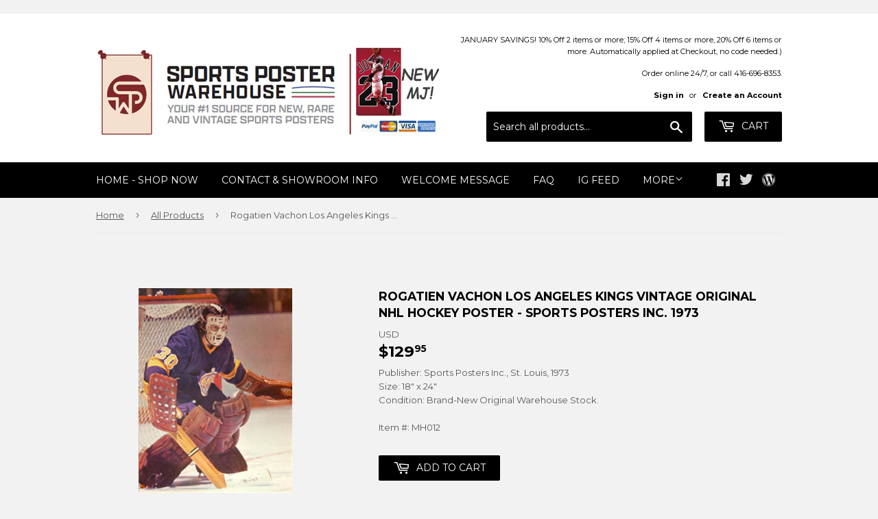

--- FILE ---
content_type: application/javascript; charset=utf-8
request_url: https://searchanise-ef84.kxcdn.com/preload_data.8Y4u7A1X5c.js
body_size: 12869
content:
window.Searchanise.preloadedSuggestions=['michael jordan','dallas cowboys','michael jordan posters','kobe bryant','lebron james','philadelphia eagles','chicago bears','new england patriots','toronto maple leafs','tom brady','costacos brothers','new york yankees','green bay packers','toronto blue jays','pittsburgh steelers','nba posters','atlanta braves','san francisco 49ers','toronto raptors','st louis cardinals','kansas city chiefs','buffalo bills','minnesota vikings','new york giants','denver broncos','super bowl','manchester united','boston bruins','bo jackson','chicago bulls','chicago cubs','basketball posters','cleveland browns','super bowl poster','pittsburgh penguins','miami dolphins','red sox','new york rangers','boston red sox','dallas cowboys poster','nike posters','kobe bryant poster','ken griffey jr','boston celtics','nfl posters','new york mets','washington redskins','soccer posters','detroit red wings','blue jays','oakland raiders','wayne gretzky','seattle seahawks','carolina panthers','detroit lions','sports illustrated posters','ohio state buckeyes','starline posters','san francisco giants','muhammad ali','derek jeter','olympic posters','cleveland indians','philadelphia phillies','los angeles dodgers','ufc poster','stephen curry','houston astros','golden state warriors','ohio state','larry bird','cincinnati reds','michigan wolverines','detroit tigers','cristiano ronaldo','los angeles lakers','notre dame','tiger woods','baseball posters','chicago blackhawks','new orleans saints','world cup','lebron james poster','kansas city','hockey poster','cincinnati bengals','nba poster','miami heat','texas rangers','nhl poster','baltimore ravens','ufc event poster','new york jets','golf posters','nfl pennant','shaquille oneal','colorado avalanche','edmonton oilers','seattle mariners','vancouver canucks','tampa bay buccaneers','philadelphia flyers','atlanta falcons','allen iverson','vince carter','los angeles','lionel messi','san antonio spurs','new york knicks','tour de france','real madrid','florida gators','mike tyson','tennessee titans','liverpool fc','green bay packers poster','washington capitals','soccer poster','joe montana','motivational inspirational','hockey posters','oakland a\'s','st louis blues','indianapolis colts','peyton manning','cleveland cavaliers','texas longhorns','white sox','houston rockets','nfl pennants','detroit pistons','baltimore orioles','sidney crosby','denver broncos posters','chelsea fc','football posters','movie posters','dallas mavericks','official olympic posters','los angeles kings','star wars','chicago white sox','stanley cup','phoenix suns','tampa bay lightning','dallas stars','sports poster','kansas city royals','milwaukee brewers','patrick roy','alabama crimson tide','deion sanders','patrick mahomes','new jersey devils','minnesota twins','nba pennant','conor mcgregor','penn state','muhammad ali poster','kevin durant','st louis','tom brady posters','vintage baseball posters','christian mccaffrey','magic johnson','washington nationals','nolan ryan','vintage football','calgary flames','boxing poster','buffalo sabres','red wings','pittsburgh pirates','arizona cardinals','new england patriots poster','barry sanders','ny giants','steph curry','maple leafs','49ers poster','michael jordan poster','charles barkley','nascar poster','new york islanders','sports illustrated','notre dame fighting irish','philadelphia 76ers','john elway','san diego padres','nike poster','fifa world cup','babe ruth','milwaukee bucks','yankee stadium','boston sports','kawhi leonard','jackie robinson','scottie pippen','houston texans','nhl pennants','pittsburgh steelers posters','college football','team canada','winnipeg jets','randy moss','flag nascar','georgia bulldogs','aaron judge','david ortiz','photofile 20x24','running posters','mario lemieux','arsenal fc','nfl theme art poster','lsu tigers','toronto raptors posters','las vegas raiders','dale earnhardt','brett favre','manchester city','super bowl liv','la rams','oregon ducks','seattle seahawks posters','retro pennants','bo jackson posters','baseball pennants','new york yankees poster','aaron rodgers','photofile 16x20','mike trout','formula one','dream team','jerry rice','duke basketball','denver nuggets','mlb all posters','walter payton','north carolina tar heels','vintage skiing','kevin garnett','fc barcelona','jon jones','wwe poster','orlando magic','justin jefferson','ufc posters','shawn kemp','giannis antetokounmpo','toronto blue jays posters','bobby orr','ray lewis','micheal jordan','world cup soccer','costacos brothers classic','david robinson','ottawa senators','anaheim ducks','sacramento kings','cycling posters','tim duncan','dennis rodman','final four','michigan state','dwyane wade','tennis posters','oakland raiders poster','minnesota wild','ohio state football','jacksonville jaguars','ice hockey','derek jeter poster','messi poster','carson palmer','la dodgers','carolina hurricanes','vintage hockey','fenway park','fc barcelona poster','christian posters','tracy mcgrady','nfl football team','san francisco 49ers poster','toronto maple leafs poster','lamar jackson','new york','nashville predators','poster frames','utah jazz','florida state seminoles','college world series','los angeles chargers','josh allen','world series','wrigley field','tennessee volunteers','kansas jayhawks','colorado rockies','soccer legend posters','mlb pennant','all time greats','stanley cup posters','la kings','san francisco','miami hurricanes','fitness motivation posters','buffalo bills poster','nhl goalie','steve yzerman','iowa hawkeyes','lakers poster','nba superstars','motivational poster','barry bonds','seattle supersonics','atlanta hawks','rickey henderson','ray allen','oklahoma sooners','super bowl lv','nhl pennant','mickey mantle','original super bowl posters','michael jordan wings','tottenham hotspur','minnesota timberwolves','derrick rose','vintage ski posters','lance armstrong','david beckham','auston matthews','connor mcdavid','costacos nba','ny yankees','dan marino','marvel comics','damian lillard','chicago bears posters','tampa bay rays','boston celtics posters','penny hardaway','lawrence taylor','ski posters','black and white','16 x 20 posters','kansas city chiefs poster','ny jets','marvel comic posters','charlotte hornets','jeff gordon','arizona diamondbacks','kyrie irving','winter classic','steelers poster','louisville cardinals','vladimir guerrero jr','charles fazzino','sergei fedorov','julius erving','cal ripken jr','st louis rams','emmitt smith','colorado avalanche posters','wisconsin badgers','super bowl pennant','larry walker','surfing poster','georgia tech','boxing posters','mlb all team posters','bryce harper','eric lindros','door poster','dominique wilkins','pavel bure','oakland athletics','shohei ohtani','mlb poster','reggie miller','ole miss','florida panthers','san diego chargers','roger clemens','golden state warriors poster','albert pujols','mark mcgwire','steve prefontaine','vegas golden knights','patriots pennant','dodgers posters','texas a&m','duke blue devils','march madness','track and field','fernando tatis jr','sidney crosby posters','olympics poster','jason kidd','champions pennant','retro pennant','ny mets','starline inc','russell wilson','roger federer','eli manning','arsenal poster','vintage cycling','brooklyn nets','russell westbrook','chicago bulls poster','kentucky derby','ncaa final four','tony gwynn','nfl theme art posters','indiana pacers','university of michigan','cam newton','panoramic prints','raiders posters','auburn tigers','pete rose','olympic games','saquon barkley','stephen curry poster','ferrari poster','usa soccer','virginia tech','odell beckham jr','chicago cubs poster','16x20 photofile','portland trailblazers','workout wall chart','ronaldo posters','drew brees','mookie betts','carmelo anthony','don mattingly','bruce lee','joe burrow','hockey goalie poster','pedro martinez','yankees pennant','premium felt collector\'s pennant','kentucky wildcats','will clark','music posters','texas tech','world cup poster','james harden','edmonton oilers poster','ncaa pennant','south carolina gamecocks','san diego','1996 atlanta olympics','wayne gretzky posters','ski poster','michigan state spartans','arnold schwarzenegger','panoramic stadium','miami dolphins posters','hakeem olajuwon','micheal jordan poster','paul george','larry johnson','steve nash','nhl team logo','minnesota vikings posters','team canada hockey','asgard press','thierry henry','tim tebow','si posters','jayson tatum','north carolina','rafael nadal','rob gronkowski','jimmy butler','memphis grizzlies','green bay','chris paul','jason williams','roberto clemente','dirk nowitzki','vintage tour de france','jose canseco','unc basketball','phillies posters','new york rangers poster','las vegas','frank thomas','alex rodriguez','weight lifting','nhl posters','mickey mouse','women sports','biblical inspirational','nc state','ted williams','tampa bay','michael vick','super bowl posters','troy aikman','joe namath','kareem abdul-jabbar','patrick kane','miracle on ice','fitness wall poster','dr j','aaron judge yankees','serena williams','ny rangers','hank aaron','alex morgan','world map','steph curry posters','ken griffey','black and white sports','dodgers pennant','new orleans','arkansas razorbacks','cincinnati reds poster','comic book','costacos posters','washington wizards','grant hill','reggie white','nfl poster','team usa','houston astros posters','max holloway','randy johnson','20x24 photo','alex ovechkin','philadelphia eagles super bowl poster','indiana hoosiers','chelsea poster','new york jets poster','nfl logo poster','vintage basketball posters','nick bosa','nhl logo poster','religious posters','graham watson','eric davis','cleveland browns poster','ohio state panoramic','dale murphy','bo bichette','24 x 36 posters','marilyn monroe','clemson tigers','nfl new orleans saints','washington commanders','joe carter','missouri tigers','connor mcdavid poster','framed 20x20 uniframe print','darryl strawberry','reggie jackson','detroit lions posters','vince lombardi','super bowl liii','oklahoma city thunder','detroit red wings poster','ja morant','tyreek hill','kawhi leonard shot','lamborghini poster','patrick ewing','derrick henry','tennessee vols','brett hull','usain bolt','curtis joseph','jose bautista','patriots super bowl','ozzie smith','chipper jones','lacrosse posters','oregon state','gary payton','redskins posters','deion sanders poster','mariano rivera','nebraska cornhuskers','steve young','george gervin','mark messier','celtic fc','usc trojans','retro supercard','mighty ducks','la lakers','mississippi state','la rams poster','hulk hogan','liverpool poster','soccer pennant','ben roethlisberger','alabama football','rock climbing','angels baseball','montreal canadiens','england soccer','nascar flags','nebraska huskers','felix potvin','gym motivation posters','nhl logo','willie mays','phillies pennant','boston college','tar heels','california classics','nascar pennant','martin brodeur','dominik hasek','kirby puckett','chase elliott','don cherry','us soccer','martial arts','car posters','calvin johnson','conor mcgregor poster','dale earnhardt jr','rocky balboa','door posters','george brett','rose bowl','super bowl 50','john cena','player pennants','lambeau field','pro cycling','gym posters','hockey goalie','cubs world series poster','vintage nba','wrestling posters','new york yankees pennant','anaheim angels','boston bruins posters','49ers pennant','trae young','university of kentucky','columbus blue jackets','anthony edwards','super bowl lvi','lebron james lakers','michael owen','major league baseball','penn state posters','auto racing','steelers pennant','maryland terrapins','juan soto','muscle car','kc chiefs','f1 posters','lionel messi poster','vancouver grizzlies','nba logo poster','vintage hockey poster','marshawn lynch','nfl player posters','mlb posters','larry bird poster','sean taylor','houston astros pennants','allen iverson poster','javier baez','baker mayfield','cristiano ronaldo posters','pittsburgh penguins posters','oklahoma sooners football','the beatles','blakeway panoramas','wwe wrestling','florida state','arizona cardinals posters','vintage nba posters','philadelphia eagles poster','north carolina basketball','zion williamson','wall banner','ryne sandberg','black and white posters','arnold schwarzenegger bodybuilding','vintage golf','stanley cup champions','buffalo sabres posters','reverse retro','los angeles angels','doug gilmour','simone biles','shaquille o\'neal','football player pennants','duke blue devils basketball','utah jazz posters','tony stewart','mlb logos','90s nba','houston oilers','dodger stadium','jalen hurts','new york giants poster','bill russell','joe sakic','wilt chamberlain','julio jones','ernie barnes','chiefs poster','busch stadium','stretching posters','pennant nfl','portland trail blazers','nba all star','andre agassi','manny ramirez','ken griffey jr poster','starline nba','nhl all star game','jj watt','mitch marner','roberto alomar','vintage baseball','sammy sosa','lou gehrig','dustin poirier','space jam','devin booker','quebec nordiques','floyd mayweather','ac milan','freddie freeman','notre dame poster','calgary flames poster','super bowl li','all star game','giannis antetokounmpo poster','ty law','klay thompson','college pennant','karl malone','johnny bench','womens sports','jaromir jagr','cubs pennant','mats sundin','bengals poster','inspirational sport','tony dorsett','greg maddux','ed belfour','john stockton','paul pierce','mlb all star game','vintage pennant','ufc event','terrell owens','nike running','packers pennant','hartford whalers','anthony davis','charles woodson','dallas cowboys pennants','denver broncos pennant','horse racing','philadelphia flyers posters','tom brady poster','man united','roger staubach','surf posters','vintage poster','baseball stadium','braves poster','led zeppelin','christian yelich','vladimir guerrero','nba action','west virginia','all super bowl posters','michael irvin','golf poster','super bowl lii','tour de france vintage','jim brown','nc state wolfpack','costacos nhl','manchester united poster','manny machado','real madrid poster','ezekiel elliott','24x36 poster','spain soccer','ronald acuna','khabib nurmagomedov','orange bowl','1992 dream team','yadier molina','mark grace','nfl rush zone','superbowl poster','spider man','georges st-pierre','1980s sports','roy halladay','pete alonso','air jordan','nfl team poster','mike piazza','wendel clark','wnba basketball','seattle mariners posters','iowa state','university of texas','biblical posters','arizona wildcats','wayne rooney','nba superstars poster','kyle larson','vintage sports poster','mark price','ed reed','clyde drexler','exercise poster','lsu national championship','las vegas golden knights','kobe poster','carey price','adrian peterson','shaq poster','new jersey','warren moon','super bowl xxxvi','ronnie lott','memphis tigers','washington huskies','weightlifting poster','lewis hamilton','nba finals','old school','randall cunningham','brian dawkins','rob arra','kyle busch','kurt warner','kyrie irving poster','seattle sonics','chris webber','goalie poster','troy polamalu','patriots poster','sf giants','peyton manning colts','action poster starline','john wall','tony ferguson','swimming posters','motorcycle racing','david wright','boston red sox pennants','mohamed ali','ladainian tomlinson','earl campbell','neil lomax','olympic games official poster','montreal canadiens poster','grand prix','fernando torres','steven gerrard','diego maradona','retro si','miami marlins','fifa world cup posters','eagles super bowl poster','mlb logos poster','women\'s soccer','nba pennants','baseball poster','babe ruth poster','pink floyd','unc tar heels','ucla bruins','canada cup','back workout','joel embiid','nhl superstars','nba champions','nolan arenado','st louis cardinals pennants','gordie howe','ben wallace','bobby clarke','nfl retro pennants','arizona coyotes','ben simmons','johnny manziel','fitness posters','kyle lowry','anderson silva','new england patriots pennants','stone cold steve austin','purdue boilermakers','seahawks posters','detroit tigers poster','atlanta braves posters','tyreek hill poster','caitlin clark','travis kelce','new york city','new york knicks poster','chicago pennant','ohio state buckeyes poster','super bowl pennants','pitt panthers','art deco','jose bautista bat flip','slingshot publishing','madison square garden','dwight gooden','pete maravich','george st pierre','chest workout','no jackson','jose altuve','nfl banner','jim mcmahon','michigan state spartans posters','devin hester','phoenix suns poster','aaron donald','florida marlins','south carolina','patrick mahomes poster','demar derozan','ford mustang','seattle kraken','bob probert','dak prescott','trends international','bayern munich','julian edelman','neymar jr','la dodgers posters','vintage ski','ray bourque','houston dynamo','pride fc posters','the rock','ja morant poster','justin jefferson poster','washington dc','iron man','peter forsberg','bernie kosar','san francisco giants poster','st louis cardinals posters','flag nfl','kansas city chiefs pennant','boston bruins stanley cup champions','ric flair','canucks posters','alabama football poster','sandy koufax','ny rangers hockey posters','vintage skiing posters','redskins pennant','deandre hopkins','star wars posters','mlb all star','comic poster','michael phelps','toronto fc','university of arizona','von miller','isiah thomas','mma poster','flags 3-by-5','ravens poster','brian urlacher','minnesota twins posters','minnesota north stars','bruce algra','raptors poster','philadelphia eagles pennant','20 x24 poster','new jersey nets','spud webb','wnba pennant','mike tyson posters','mookie betts posters','walter payton poster','premier league','workout posters','nikola jokic','alvin kamara','elly de la cruz','basketball poster','ronald acuna jr','lonzo ball','heinz field','lamelo ball','henrik lundqvist','vintage football posters','jeremy lin','winter olympics','mls posters','drew bledsoe','ny mets baseball','body building','nhl 16x20','super bowl tickets','new york mets poster','banner flag','boston bruins pennant','washington football team','philadelphia sports','jimmy garoppolo','iceman george gervin','tom seaver','jim kelly','usa hockey','super bowl panoramic','trevor linden','italy world cup','final four 2023','ricky williams','vintage nfl','olympic poster','nba championship posters','donovan mitchell','francisco lindor','guy lafleur','soldier field','tour de france poster','door sized','ncaa basketball','basketball motivational','alonzo mourning','usa basketball','west ham','reverse retro pennant','nba team posters','manny pacquiao','softball posters','chuck liddell','skiing posters','sports posters','atlanta braves pennant','andre dawson','baltimore ravens super bowl','red sox pennant','atlanta olympics','nascar flag','eagles super bowl','bart starr','martin truex jr','joe dimaggio','baltimore orioles posters','blue jays pennant','isaiah thomas','super bowl lviii','super bowl event poster','mario lemieux posters','fantastic four','steve largent','women tennis posters','harry kane','camden yards','mike modano','boston garden','washington redskins poster','colin kaepernick','nfl teams','nfl superstars','chicago bears pennant','framed poster','dk metcalf','vintage nfl posters','cal ripken','saskatchewan roughriders','serena williams posters','marvel poster','signature series','lamar jackson poster','new york giants pennant','small posters','nba starline','la kings poster','clayton kershaw','justin herbert','steelers posters','kirk gibson','brazil soccer','jerry rice poster','hockey dvd','college basketball','jordan poster','nascar posters','chicago blackhawks posters','bryce harper philadelphia','barry larkin','gillette stadium','la clippers','mike schmidt','bob marley','super bowl lix','muscle posters','los angeles clippers','inter milan','michael jackson','rams poster','mike richter','team logos','cleveland guardians','disney cars','kevin durant posters','sports cars','chicago sports','atlanta thrashers','pnc park','le bron james','wade boggs','pennant nba','leon draisaitl','khalil mack','all-time greats','winter olympics posters','reggie bush','jack lambert','red bull','door size','military posters','76ers poster','teemu selanne','boxing champions','star line nba poster','grant fuhr','virginia cavaliers','wisconsin badgers poster','fazzino super bowl','st louis cardinals panoramic','no fear','broncos posters','vintage nhl','hockey pennant','chris mullin','luka doncic poster','starline poster','tiger stadium','nfl helmet poster','super bowl champions','miami heat posters','tiger woods poster','la lakers poster','nba logo','celtics poster','deshaun watson','washington state','terry bradshaw','car poster','volleyball posters','wnba posters','new england','john starks','nick foles','university of florida','steve francis','canada hockey','ken dryden','pilates posters','movie poster','nebraska cornhuskers football','new york giants super bowl','kyler murray','90s nhl','comic book vintage','chicago cubs 2016','skateboarding posters','uc davis','boston marathon','harley davidson','jamarr chase','nhl superstars poster','carlton fisk','ufc 1 poster','davante adams','yankees world series','baseball catcher posters','carolina panthers poster','randy moss poster','ichiro suzuki','raptors pennant','logo nfl','ohio state pennant','ottawa senators poster','university of georgia','pennant baseball','pele poster','nba stars','dodgers world series','la rams posters','bruins pennant','anfernee hardaway','nfl retro pennant','nfl logo','poster frame','paul kariya','vikings poster','ken danby','jim thome','atlanta falcons poster','michael jordon','marcus allen','muhammed ali','indiana university','hockey canada','new york yankees panoramic','glasgow rangers','canadian pacific','1980 usa hockey','pennant mlb','super bowl xx','vintage posters','rocky poster','stefon diggs','super bowl lvii','baltimore colts','dc comics','new york jets posters','kevin de bruyne','chicago white sox posters','denver broncos poster','shea stadium','nathan mackinnon','ronda rousey','moses malone','kansas state','augusta national','javier baez poster','womens soccer','nhl starline','jacksonville jaguars posters','kentucky derby poster','dez bryant','fishing poster','mlb players','bob gibson','gymnastics posters','mets pennant','dallas cowboys posters','lebron lakers','brendan shanahan','vintage basketball','brooklyn dodgers','cody bellinger','london 2012 olympics','dodge challenger','oklahoma state','ncaa football','george springer','green bay packers pennant','ronaldo luis nazario','art posters','jack nicklaus','ernie banks','raiders pennant','los angeles rams','gilbert arenas','wake forest','classic basketball posters','dick butkus','terrell davis','baseball hall of fame','alex bregman','1985 chicago bears posters','buster posey','nhl banner','world cup posters','nomar garciaparra','nfl pennant logo style','jimmie johnson','nba players','chiefs pennant','neymar poster','david ortiz poster','rolling stones','anthony rizzo','columbus crew','uconn huskies','john riggins','magic johnson posters','ivan rodriguez','texas rangers poster','chuck ren','new england patriots super bowl','poster nfl superstars','toronto blue jays world series','cam neely','dallas stars poster','baseball stadiums','mariners pennant','norman james','damac nfl','okc thunder','shaquille oneal poster','weight training','texas stadium','super bowl l poster','eden hazard','nhl teams','jerome bettis','vintage soccer','carson wentz','evgeni malkin','phillies world series','houston rockets poster','2006 world cup','eagles pennant','san antonio','mountain bike','toronto maple leaf','super bowl tickets poster','chael sonnen','minnesota vikings pennant','cleveland indians poster','tampa bay bucs','barry sanders posters','carl yastrzemski','milwaukee bucks posters','shoulder workout','rose bowl panoramic','motivation posters','new jersey devils posters','rocky marciano','john wayne','stan musial','workout poster','arnold palmer','hockey art','red sox posters','liverpool fc team','toronto raptors champions','cross country running','ice hockey posters','kobe bryant posters','jim rice','nba vintage posters','ceedee lamb','argentina soccer','minnesota gophers','golden goal','16x20 mlb','ty cobb','grateful dead','ny knicks','golf motivational','dumbell workout poster','champions league','jerry west','yankees poster','nba team logo poster','bill walton','jarome iginla','luc robitaille','university of illinois','wall pilates','costacos sports','home gym','max scherzer','vintage nhl posters','ceedee lamb poster','minnesota pennant','cricket posters','saints super bowl poster','usc football','patriots super bowl championship posters','city connect','daniel cormier','aaron judge poster','ny islanders','kevin harvick','zach lavine','nhl logos','saquon barkley poster','dorm room posters','barcelona posters','premium felt pennant','dallas mavericks poster','arizona state','howie long','elias pettersson','elvis presley','history posters','michael jordan wings poster','exercise chart','wishum gregory','us open tennis','josh allen posters','johnny unitas','penguins pennant','christiano ronaldo','walt frazier','los angeles rams poster','clemson football','cleveland pennant','basketball pennant','super tickets','sergio ramos','milwaukee brewers pennant','james worthy','mlb flag','new england patriots tom brady','brewers pennant','jeff bagwell','larry fitzgerald','jordan love','mexico national team','manu ginobili','micah parsons','john tavares','oregon state beavers','todd gurley','cale makar','los angeles dodgers poster','derek carr','penny hardaway poster','colorado buffalo','padres pennant','frames for posters','vince carter poster','nba logos','fitnus corp','rowing posters','super bowl xlv','boston red sox’s','bicep workout','bjorn borg','roberto luongo','golden state','washington capitals posters','moto gp','women in sports','jordan wings','brian leetch','kobe bryant michael jordan','marshall faulk','san josé sharks','miguel cabrera','celtics pennant','cm punk','giants pennant','nate diaz','toronto raptors pennant','nfl super bowl','oilers posters','blue jays poster','man city','kenny lofton','ron hextall','nba teams','football pennants','thurman munson','cooperstown pennant','dennis rodman poster','chicago bulls posters','dirt bike','warriors pennant','patrice bergeron','san francisco giants pennant','everton fc','tie domi','nfl helmets','newcastle united','cfl pennant','zinedine zidane','david pastrnak','david thompson','goalie posters','joey votto','the masters','black and white baseball','mlb logo','pop art','all star nba','atlanta united','premium poster print','robin yount','corey seager','john smoltz','la chargers','green bay packers super bowl poster','cardinals pennant','notre dame stadium','leg workout','england national soccer','richard petty','nfl premium pennants','costacos basketball','premium felt banner','pavel datsyuk','old trafford','kris bryant','eric dickenson','george kittle','nick van exel','player posters','dodgers poster','49ers posters','rams pennant','mlb superstars','orange bowl panoramic','nj devils','yankees posters','red sox poster','joe burrow poster','kansas state wildcats','fab five','lakers pennant','emmitt smith poster','dwyane wade poster','steve smith','antonio brown','vince lombardi trophy','germany world cup','john wooden','nfl team posters','figure skating','original six hockey','jonathan quick','utah utes','gea morgan','syracuse orangemen','danica patrick','tim hardaway','nick chubb','super bowl liv posters','ny yankees poster','goalie mask','mls soccer','ken stabler','nfl flag','phillies panoramic','slam dunk','nhl vintage','alexander ovechkin','nfl pennants retro','rams posters','starline nhl','ironman triathlon','paul molitor','tua tagovailoa','kc royals','useful charts','herschel walker','nfl logos','fred vanvleet','ufc fight night','rugby union','tony romo','marvel posters','college sports','brooks robinson','denver broncos super bowl','nhl flag','yao ming','boston red sox world series','mizzou tigers','soccer world cup','mvp pennant','ryan blaney','braves pennant','pennant ncaa','rod carew','snowboarding action','old school nba','yankee posters','all star','tracy mcgrady nba posters','the flash','dustin pedroia','golden knights','william byron','chris johnson','tim lincecum','packers poster','brazil world cup posters','astros pennant','baltimore ravens poster','nhl all stars','matthew stafford','cal bears','florida gators poster','north stars','thurman thomas','white sox pennants','nolan ryan poster','photo file','texas rangers pennant','winnipeg blue bombers','boston bruins poster','juju smith-schuster','star trek','odell beckham','comic book art','world cup 2022','exercise posters','buffalo bills pennant','nba 90s','wall chart','montreal canadiens stanley cup','colin kaepernick just do it','silver surfer','italy soccer','darren till','tyson fury','rasheed wallace','blue jackets','maple leaf','pennant nhl','us open','chicago bears poster','nfl vintage','old nba poster','donovan mcnabb','john elway posters','john daly','red sox world series','nfl logo pennant','ferocious football','bat flip','2019 final four posters','nfl team logo poster','steve mcnair','super bowl flag','wwf poster','jackson hole','mia hamm','dodgers stadium','inspirational sports','vintage pennants','bulls pennant','trail blazers','triceps workout','kemba walker','amari cooper','university of virginia','super bowl xlvi','eagles poster','cincinnati bearcats','canada soccer','kirk cousins','retro posters','shai gilgeous-alexander','sacramento kings poster','front line','classic cars','2000 world series','lsu football','buccaneers poster','detroit lions poster','montreal canadiens pennant','saints poster','nike basketball','dan marino poster','rafael devers','tom brady pennant','charles barkley poster','nhl photofile','james bond','arizona state sun devils','baker mayfield posters','arrowhead stadium','rangers fc','bobby hull','la kings pennants','formula one poster','fiesta bowl panoramic','shawn michaels','kevin johnson','sports illustrated poster','jason kelce','nba photofile','nba starline poster\'s','paul skenes','mlb pennants','larry bird magic','pascal siakam','lebron poster','tito ortiz','nba basketball posters','old school sports','andy moog','monaco grand prix','muscle chart','aj brown','stephon marbury','st cardinals','university of kentucky basketball','90s nfl','kids posters','senior fitness','flyers pennant','christian laettner','woody woodworth','red bulls','brock lesnar','martin st louis','jonathan toews','zlatan ibrahimovic','marcus rashford','world history','seattle seahawks pennant','limited quantity remains','cooper kupp','east carolina','rio 2016 official','bobby orr winning goal','michigan wolverines posters','andy pettitte','wincraft vintage','edgar martinez','michigan football','citi field','official nfl football team logo','mvp poster','auburn poster','boise state','clemson tigers football','roger maris','detroit pistons poster','comic book posters','tj dillashaw','yoga fitness posters','us womens','hip hop','dallas mavericks pennants','greg lemond','cfl posters','spice girls','university of texas poster','2014 world cup','bruce smith','bryce harper poster','gary carter','atlanta braves world series','final four 2022','red wings poster','vintage original poster','olympics posters','washington state cougars','peyton manning poster','university of oklahoma','sue bird','boston fan sports','yankees stadium','basketball player pennants','mls pennant','pro wrestling','air force','2004 red sox','ufc poster event','starline nba posters','rj barrett','women\'s sports','manchester united team poster','brandon roy','baseball photofile','mlb flags','sugar ray leonard','vintage cycling poster','paul goldschmidt','seattle storm','valentino rossi','all pennants','jimi hendrix','mike trout poster','stone cold','bret hart','brad marchand','cleveland stadium','joe mauer','nhl dvd','grinding it out','tj oshie','john terry','connor bedard','fifa world cup 2014','tom landry','ronaldo poster','pittsburgh pennant','the rock wwf','stipe miocic','bo jackson poster','phillies poster','winnipeg jets poster','mlb stadium posters','all blacks','the catch','montreal olympics','nba team poster','world war ii','track and field olympics','george foreman','eddie jones','jamal murray','astros world series','hockey goalie posters','nfl starline','ncaa team felt pennant','2011 world series','us womens soccer','aj green','battle rope','roy keane','detroit tigers pennant','auston matthews poster','motivational posters','action baseball','vintage travel poster','oregon ducks poster','david justice','rogers centre','ncaa banner','wonder woman','la angels','water polo','marketcom baseball','nfl theme','bernard king','boston sports historic','st louis blues pennants','syracuse orange','si classic','jermaine o\'neal','glasgow celtic posters','texas tech posters','horizontal posters','justin fields','nba legends','world cup soccer posters','richard sherman','hockey pennants','nba all star game','official nfl team logo','doug flutie','candlestick park','yankee stadium panoramic','goose gossage','spurs poster','portland trailblazers poster','16 x20 photo file','scuba diving coral reef','vintage sports','x men','dallas stars pennant','wwe wrestling superstars','heritage classic','rick anderson','aidan hutchinson','2010 final four','texas longhorns poster','gameday pennant','trea turner','russel westbrook','captain america','tokyo olympic poster','flat earth','kawhi leonard poster','super bowl 53','jayson tatum poster','chris pronger','damon stoudamire','hines ward','pride fc','phoenix suns posters','kentucky basketball','oakland a’s poster','90s baseball','green bay packers posters','chad johnson','mickey mouse pennant','al macinnis','dwight howard','cc sabathia','eddy merckx','gift cards','seahawks pennant','ole miss poster','oilers poster','craig biggio','national championship','american flag','vince young','aston villa','all star nhl','mlb player','tyler lockett','olympic games posters','mexico olympics','mountain biking','university of utah','world cup official','hall of fame photofile','pittsburgh penguins pennant','washington football','new york skyline','roy jones','mike vick','dikembe mutombo','amazing spider-man','franco harris','randy orton','at the crease','micheal vick','2018 world series','nfl retro','lake placid','new york sports posters','virginia basketball','stadium series','braves posters','carmelo anthony poster','nba jam','johnny gaudreau','tatis jr','college football stadium prints','tim brown','soccer pennants','deion sanders dallas cowboys','negro league baseball','san jose','fran tarkenton','raiders poster','utah utes posters','civil war','gary sheffield','karl anthony towns','yankee pennant','duke basketball poster','braden holtby','anatomy chart','navy football','vikings pennant','felt banner','bo knows','yankees panoramic','julius erving poster\'s','giancarlo stanton','jj redick','knicks poster','tj watt','paris saint-germain','pat lafontaine','dolphins pennant','cooperstown collection','salvador perez','toronto argonauts','donald cerrone','bc lions','president andrew jackson','sports car poster','mets panoramic','vancouver 2010 official poster','cowboys pennant','rangers pennant','canucks pennant','justin turner','love posters','pittsburgh steelers pennant','life size','justin verlander','greg biffle','kirk mclean','nfl superbowl','vintage mlb','saints pennant','toronto pennant','90s mlb','willie mays poster','chicago stadium','nfl all time greats','las vegas aces','steven stamkos','bears pennant','march madness poster','nfl player pennants','seahawks poster','spurs pennant','motorcycle vintage','ronaldo brazil','trevor lawrence','beatles poster','nba player pennant','ronaldinho poster','matt ryan','maurice richard','we the north','xander bogaerts','california angeles','mike evans','robbie lawler','doug williams','field hockey','adam thielen','roman reigns','pennant soccer','ultimate warrior','kevin love','stadium posters','comerica park','kentucky derby posters','top gun','nba player','tim raines','signature series pennant','demarcus ware','university of tennessee','twins pennant','football nfl','religious inspirational','odell beckham jr poster','marlins panoramic','gale sayers','baron davis','nba 16x20','rare posters','tim anderson','michael irvin poster','kettlebells workout','washington wizards poster','ou football','andre johnson','nhl wincraft pennant','super bowl xlviii','penn state beaver stadium','jordy nelson','jeremy roenick','joe louis','minnesota wild pennant','toronto maple leafs pennant','johnny cash','12 posters in 1','packers super bowl','nfl quarterbacks','sailing poster','oakland raiders super bowl','united states','car racing','giro d\'italia','world cup 2018','animal posters','no bull','kevin mchale','josh donaldson','michael thomas','david freese','black panther','action images inc','ucla bruins poster','kenny anderson','super bowl 2024','adrian beltre','lesean mccoy','iowa state cyclone','marcus mariota','ny mets posters','abdominal workout','mike alstott','men\'s final four','fenway park panorama','ron harper','signed products','washington nationals pennant','16x20 nfl','ford posters','notre dame pennant','fitnus posters','chase elliott flag','kevin mitchell','vintage sports posters','arizona state university','celtics posters','cat paris','nhl est','core four','everlasting images','nba classic','new orleans hornets','champ bailey','christian poster','football poster','carolina tar heels','nick diaz','inter miami','ottawa redblacks','eddie george','food and drink posters'];